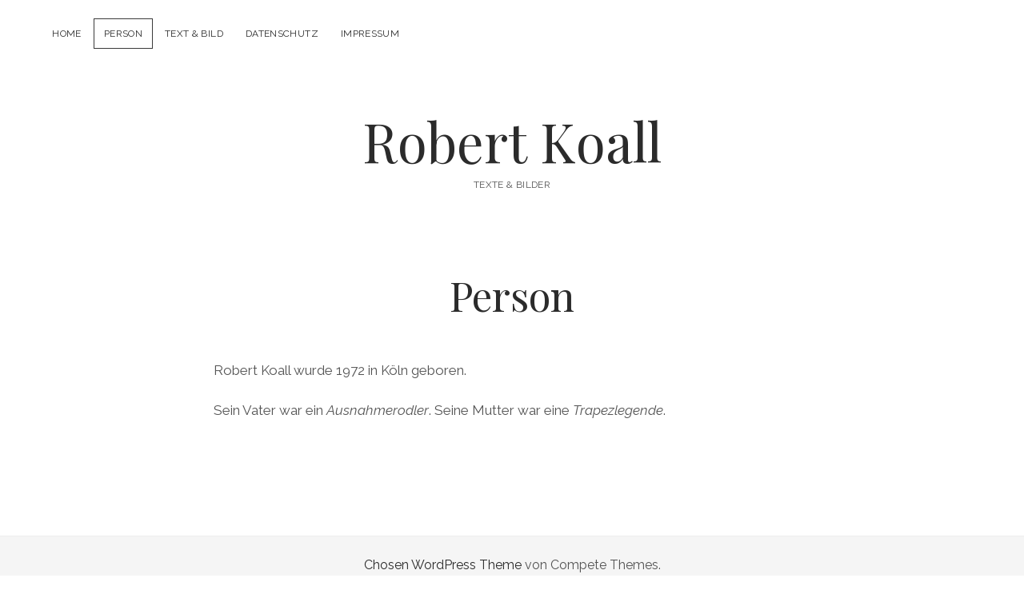

--- FILE ---
content_type: text/html; charset=UTF-8
request_url: https://www.robert-koall.de/person/
body_size: 2793
content:
<!DOCTYPE html>

<html lang="de">

<head>
	<title>Person &#8211; Robert Koall</title>
<meta name='robots' content='max-image-preview:large' />
<meta charset="UTF-8" />
<meta name="viewport" content="width=device-width, initial-scale=1" />
<meta name="template" content="Chosen 1.38" />
<meta name="generator" content="WordPress 5.7.14" />
<link rel='dns-prefetch' href='//fonts.googleapis.com' />
<link rel='dns-prefetch' href='//s.w.org' />
<link rel="alternate" type="application/rss+xml" title="Robert Koall &raquo; Feed" href="https://www.robert-koall.de/feed/" />
<link rel="alternate" type="application/rss+xml" title="Robert Koall &raquo; Kommentar-Feed" href="https://www.robert-koall.de/comments/feed/" />
		<script type="text/javascript">
			window._wpemojiSettings = {"baseUrl":"https:\/\/s.w.org\/images\/core\/emoji\/13.0.1\/72x72\/","ext":".png","svgUrl":"https:\/\/s.w.org\/images\/core\/emoji\/13.0.1\/svg\/","svgExt":".svg","source":{"concatemoji":"https:\/\/www.robert-koall.de\/wp-includes\/js\/wp-emoji-release.min.js?ver=5.7.14"}};
			!function(e,a,t){var n,r,o,i=a.createElement("canvas"),p=i.getContext&&i.getContext("2d");function s(e,t){var a=String.fromCharCode;p.clearRect(0,0,i.width,i.height),p.fillText(a.apply(this,e),0,0);e=i.toDataURL();return p.clearRect(0,0,i.width,i.height),p.fillText(a.apply(this,t),0,0),e===i.toDataURL()}function c(e){var t=a.createElement("script");t.src=e,t.defer=t.type="text/javascript",a.getElementsByTagName("head")[0].appendChild(t)}for(o=Array("flag","emoji"),t.supports={everything:!0,everythingExceptFlag:!0},r=0;r<o.length;r++)t.supports[o[r]]=function(e){if(!p||!p.fillText)return!1;switch(p.textBaseline="top",p.font="600 32px Arial",e){case"flag":return s([127987,65039,8205,9895,65039],[127987,65039,8203,9895,65039])?!1:!s([55356,56826,55356,56819],[55356,56826,8203,55356,56819])&&!s([55356,57332,56128,56423,56128,56418,56128,56421,56128,56430,56128,56423,56128,56447],[55356,57332,8203,56128,56423,8203,56128,56418,8203,56128,56421,8203,56128,56430,8203,56128,56423,8203,56128,56447]);case"emoji":return!s([55357,56424,8205,55356,57212],[55357,56424,8203,55356,57212])}return!1}(o[r]),t.supports.everything=t.supports.everything&&t.supports[o[r]],"flag"!==o[r]&&(t.supports.everythingExceptFlag=t.supports.everythingExceptFlag&&t.supports[o[r]]);t.supports.everythingExceptFlag=t.supports.everythingExceptFlag&&!t.supports.flag,t.DOMReady=!1,t.readyCallback=function(){t.DOMReady=!0},t.supports.everything||(n=function(){t.readyCallback()},a.addEventListener?(a.addEventListener("DOMContentLoaded",n,!1),e.addEventListener("load",n,!1)):(e.attachEvent("onload",n),a.attachEvent("onreadystatechange",function(){"complete"===a.readyState&&t.readyCallback()})),(n=t.source||{}).concatemoji?c(n.concatemoji):n.wpemoji&&n.twemoji&&(c(n.twemoji),c(n.wpemoji)))}(window,document,window._wpemojiSettings);
		</script>
		<style type="text/css">
img.wp-smiley,
img.emoji {
	display: inline !important;
	border: none !important;
	box-shadow: none !important;
	height: 1em !important;
	width: 1em !important;
	margin: 0 .07em !important;
	vertical-align: -0.1em !important;
	background: none !important;
	padding: 0 !important;
}
</style>
	<link rel='stylesheet' id='wp-block-library-css'  href='https://www.robert-koall.de/wp-includes/css/dist/block-library/style.min.css?ver=5.7.14' type='text/css' media='all' />
<link rel='stylesheet' id='ct-chosen-google-fonts-css'  href='//fonts.googleapis.com/css?family=Playfair+Display%3A400%7CRaleway%3A400%2C700%2C400italic&#038;subset=latin%2Clatin-ext&#038;ver=5.7.14' type='text/css' media='all' />
<link rel='stylesheet' id='ct-chosen-font-awesome-css'  href='https://www.robert-koall.de/wp-content/themes/chosen/assets/font-awesome/css/all.min.css?ver=5.7.14' type='text/css' media='all' />
<link rel='stylesheet' id='ct-chosen-style-css'  href='https://www.robert-koall.de/wp-content/themes/chosen/style.css?ver=5.7.14' type='text/css' media='all' />
<script type='text/javascript' src='https://www.robert-koall.de/wp-includes/js/jquery/jquery.min.js?ver=3.5.1' id='jquery-core-js'></script>
<script type='text/javascript' src='https://www.robert-koall.de/wp-includes/js/jquery/jquery-migrate.min.js?ver=3.3.2' id='jquery-migrate-js'></script>
<!--[if IE 8]>
<script type='text/javascript' src='https://www.robert-koall.de/wp-content/themes/chosen/js/build/html5shiv.min.js?ver=5.7.14' id='ct-chosen-html5-shiv-js'></script>
<![endif]-->
<link rel="https://api.w.org/" href="https://www.robert-koall.de/wp-json/" /><link rel="alternate" type="application/json" href="https://www.robert-koall.de/wp-json/wp/v2/pages/14" /><link rel="EditURI" type="application/rsd+xml" title="RSD" href="https://www.robert-koall.de/xmlrpc.php?rsd" />
<link rel="wlwmanifest" type="application/wlwmanifest+xml" href="https://www.robert-koall.de/wp-includes/wlwmanifest.xml" /> 
<link rel="canonical" href="https://www.robert-koall.de/person/" />
<link rel='shortlink' href='https://www.robert-koall.de/?p=14' />
<link rel="alternate" type="application/json+oembed" href="https://www.robert-koall.de/wp-json/oembed/1.0/embed?url=https%3A%2F%2Fwww.robert-koall.de%2Fperson%2F" />
<link rel="alternate" type="text/xml+oembed" href="https://www.robert-koall.de/wp-json/oembed/1.0/embed?url=https%3A%2F%2Fwww.robert-koall.de%2Fperson%2F&#038;format=xml" />
</head>

<body id="chosen" class="page-template-default page page-id-14 full-post singular singular-page singular-page-14">
		<a class="skip-content" href="#main">Zum Inhalt springen</a>
	<div id="overflow-container" class="overflow-container">
		<div id="max-width" class="max-width">
						<header class="site-header" id="site-header" role="banner">
				<div id="menu-primary-container" class="menu-primary-container">
					<div id="menu-primary" class="menu-container menu-primary" role="navigation">
	<nav class="menu"><ul id="menu-primary-items" class="menu-primary-items"><li id="menu-item-57" class="menu-item menu-item-type-custom menu-item-object-custom menu-item-57"><a href="https://robert-koall.de">Home</a></li>
<li id="menu-item-77" class="menu-item menu-item-type-post_type menu-item-object-page current-menu-item page_item page-item-14 current_page_item menu-item-77"><a href="https://www.robert-koall.de/person/" aria-current="page">Person</a></li>
<li id="menu-item-78" class="menu-item menu-item-type-post_type menu-item-object-page menu-item-78"><a href="https://www.robert-koall.de/neuigkeiten/">Text &#038; Bild</a></li>
<li id="menu-item-81" class="menu-item menu-item-type-post_type menu-item-object-page menu-item-81"><a href="https://www.robert-koall.de/datenschutz/">Datenschutz</a></li>
<li id="menu-item-76" class="menu-item menu-item-type-post_type menu-item-object-page menu-item-76"><a href="https://www.robert-koall.de/impressum/">Impressum</a></li>
</ul></nav></div>
														</div>
				<button id="toggle-navigation" class="toggle-navigation" name="toggle-navigation" aria-expanded="false">
					<span class="screen-reader-text">Menü öffnen</span>
					<svg width="24px" height="18px" viewBox="0 0 24 18" version="1.1" xmlns="http://www.w3.org/2000/svg" xmlns:xlink="http://www.w3.org/1999/xlink">
				    <g stroke="none" stroke-width="1" fill="none" fill-rule="evenodd">
				        <g transform="translate(-148.000000, -36.000000)" fill="#6B6B6B">
				            <g transform="translate(123.000000, 25.000000)">
				                <g transform="translate(25.000000, 11.000000)">
				                    <rect x="0" y="16" width="24" height="2"></rect>
				                    <rect x="0" y="8" width="24" height="2"></rect>
				                    <rect x="0" y="0" width="24" height="2"></rect>
				                </g>
				            </g>
				        </g>
				    </g>
				</svg>				</button>
				<div id="title-container" class="title-container">
					<div id='site-title' class='site-title'><a href='https://www.robert-koall.de'>Robert Koall</a></div>					<p class="tagline">Texte &amp; Bilder</p>				</div>
			</header>
						<section id="main" class="main" role="main">
				
<div id="loop-container" class="loop-container">
	<div class="post-14 page type-page status-publish hentry entry">
		<article>
				<div class='post-header'>
			<h1 class='post-title'>Person</h1>
		</div>
		<div class="post-content">
			<p>Robert Koall wurde 1972 in Köln geboren.</p>
<p>Sein Vater war ein <em>Ausnahmerodler</em>. Seine Mutter war eine <em>Trapezlegende</em>.</p>
								</div>
	</article>
	</div></div>

</section> <!-- .main -->


<footer id="site-footer" class="site-footer" role="contentinfo">
		<div class="design-credit">
        <span>
            <a href="https://www.competethemes.com/chosen/">Chosen WordPress Theme</a> von Compete Themes.        </span>
	</div>
</footer>
</div>
</div><!-- .overflow-container -->


<script type='text/javascript' id='ct-chosen-js-js-extra'>
/* <![CDATA[ */
var ct_chosen_objectL10n = {"openMenu":"Men\u00fc \u00f6ffnen","closeMenu":"Men\u00fc schlie\u00dfen","openChildMenu":"Dropdown-Men\u00fc \u00f6ffnen","closeChildMenu":"Dropdown-Men\u00fc schlie\u00dfen"};
/* ]]> */
</script>
<script type='text/javascript' src='https://www.robert-koall.de/wp-content/themes/chosen/js/build/production.min.js?ver=5.7.14' id='ct-chosen-js-js'></script>
<!--[if IE 8]>
<script type='text/javascript' src='https://www.robert-koall.de/wp-content/themes/chosen/js/build/respond.min.js?ver=5.7.14' id='ct-chosen-respond-js'></script>
<![endif]-->
<script type='text/javascript' src='https://www.robert-koall.de/wp-includes/js/wp-embed.min.js?ver=5.7.14' id='wp-embed-js'></script>

</body>
</html>